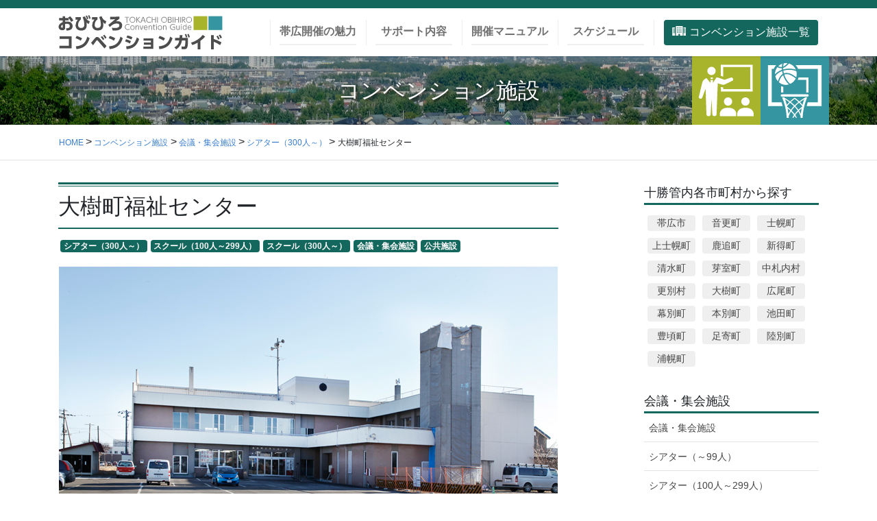

--- FILE ---
content_type: text/html; charset=UTF-8
request_url: https://obikan.jp/convention-guide/post_venue/post_venue-9129/
body_size: 9588
content:
<!DOCTYPE html>
<html dir="ltr" lang="ja" prefix="og: https://ogp.me/ns#">
<head>
<!-- Google Tag Manager -->
<script>(function(w,d,s,l,i){w[l]=w[l]||[];w[l].push({'gtm.start':
new Date().getTime(),event:'gtm.js'});var f=d.getElementsByTagName(s)[0],
j=d.createElement(s),dl=l!='dataLayer'?'&l='+l:'';j.async=true;j.src=
'https://www.googletagmanager.com/gtm.js?id='+i+dl;f.parentNode.insertBefore(j,f);
})(window,document,'script','dataLayer','GTM-5ZTGZX4');</script>
<!-- End Google Tag Manager -->
<meta charset="utf-8">
<meta http-equiv="X-UA-Compatible" content="IE=edge">
<meta name="viewport" content="width=device-width, initial-scale=1">
<link rel="icon" href="/favicon.ico" type="image/vnd.microsoft.icon">
<link rel="shortcut icon" href="/favicon.ico" type="image/vnd.microsoft.icon">
<link rel="apple-touch-icon" sizes="152x152" href="/apple-touch-icon.png">
<title>大樹町福祉センター - おびひろコンベンションガイド</title>
	<style>img:is([sizes="auto" i], [sizes^="auto," i]) { contain-intrinsic-size: 3000px 1500px }</style>
	
		<!-- All in One SEO 4.9.0 - aioseo.com -->
	<meta name="description" content="大樹町の公共施設であり、講習会・展示会・コンサートなどに多く利用されている。" />
	<meta name="robots" content="max-image-preview:large" />
	<link rel="canonical" href="https://obikan.jp/convention-guide/post_venue/post_venue-9129/" />
	<meta name="generator" content="All in One SEO (AIOSEO) 4.9.0" />
		<meta property="og:locale" content="ja_JP" />
		<meta property="og:site_name" content="おびひろコンベンションガイド - とかち・帯広での集会、スポーツ大会のご案内" />
		<meta property="og:type" content="article" />
		<meta property="og:title" content="大樹町福祉センター - おびひろコンベンションガイド" />
		<meta property="og:description" content="大樹町の公共施設であり、講習会・展示会・コンサートなどに多く利用されている。" />
		<meta property="og:url" content="https://obikan.jp/convention-guide/post_venue/post_venue-9129/" />
		<meta property="og:image" content="https://obikan.jp/convention-guide/wp-content/uploads/main-image.jpg" />
		<meta property="og:image:secure_url" content="https://obikan.jp/convention-guide/wp-content/uploads/main-image.jpg" />
		<meta property="og:image:width" content="2100" />
		<meta property="og:image:height" content="1400" />
		<meta property="article:published_time" content="2015-04-20T09:05:59+00:00" />
		<meta property="article:modified_time" content="2024-05-23T05:58:03+00:00" />
		<meta name="twitter:card" content="summary" />
		<meta name="twitter:title" content="大樹町福祉センター - おびひろコンベンションガイド" />
		<meta name="twitter:description" content="大樹町の公共施設であり、講習会・展示会・コンサートなどに多く利用されている。" />
		<meta name="twitter:image" content="https://obikan.jp/convention-guide/wp-content/uploads/main-image.jpg" />
		<script type="application/ld+json" class="aioseo-schema">
			{"@context":"https:\/\/schema.org","@graph":[{"@type":"BreadcrumbList","@id":"https:\/\/obikan.jp\/convention-guide\/post_venue\/post_venue-9129\/#breadcrumblist","itemListElement":[{"@type":"ListItem","@id":"https:\/\/obikan.jp\/convention-guide#listItem","position":1,"name":"\u30db\u30fc\u30e0","item":"https:\/\/obikan.jp\/convention-guide","nextItem":{"@type":"ListItem","@id":"https:\/\/obikan.jp\/convention-guide\/#listItem","name":"\u30b3\u30f3\u30d9\u30f3\u30b7\u30e7\u30f3\u65bd\u8a2d"}},{"@type":"ListItem","@id":"https:\/\/obikan.jp\/convention-guide\/#listItem","position":2,"name":"\u30b3\u30f3\u30d9\u30f3\u30b7\u30e7\u30f3\u65bd\u8a2d","item":"https:\/\/obikan.jp\/convention-guide\/","nextItem":{"@type":"ListItem","@id":"https:\/\/obikan.jp\/convention-guide\/cat_venue\/ven_meeting\/#listItem","name":"\u4f1a\u8b70\u30fb\u96c6\u4f1a\u65bd\u8a2d"},"previousItem":{"@type":"ListItem","@id":"https:\/\/obikan.jp\/convention-guide#listItem","name":"\u30db\u30fc\u30e0"}},{"@type":"ListItem","@id":"https:\/\/obikan.jp\/convention-guide\/cat_venue\/ven_meeting\/#listItem","position":3,"name":"\u4f1a\u8b70\u30fb\u96c6\u4f1a\u65bd\u8a2d","item":"https:\/\/obikan.jp\/convention-guide\/cat_venue\/ven_meeting\/","nextItem":{"@type":"ListItem","@id":"https:\/\/obikan.jp\/convention-guide\/cat_venue\/school-m\/#listItem","name":"\u30b9\u30af\u30fc\u30eb\uff08100\u4eba\uff5e299\u4eba\uff09"},"previousItem":{"@type":"ListItem","@id":"https:\/\/obikan.jp\/convention-guide\/#listItem","name":"\u30b3\u30f3\u30d9\u30f3\u30b7\u30e7\u30f3\u65bd\u8a2d"}},{"@type":"ListItem","@id":"https:\/\/obikan.jp\/convention-guide\/cat_venue\/school-m\/#listItem","position":4,"name":"\u30b9\u30af\u30fc\u30eb\uff08100\u4eba\uff5e299\u4eba\uff09","item":"https:\/\/obikan.jp\/convention-guide\/cat_venue\/school-m\/","nextItem":{"@type":"ListItem","@id":"https:\/\/obikan.jp\/convention-guide\/post_venue\/post_venue-9129\/#listItem","name":"\u5927\u6a39\u753a\u798f\u7949\u30bb\u30f3\u30bf\u30fc"},"previousItem":{"@type":"ListItem","@id":"https:\/\/obikan.jp\/convention-guide\/cat_venue\/ven_meeting\/#listItem","name":"\u4f1a\u8b70\u30fb\u96c6\u4f1a\u65bd\u8a2d"}},{"@type":"ListItem","@id":"https:\/\/obikan.jp\/convention-guide\/post_venue\/post_venue-9129\/#listItem","position":5,"name":"\u5927\u6a39\u753a\u798f\u7949\u30bb\u30f3\u30bf\u30fc","previousItem":{"@type":"ListItem","@id":"https:\/\/obikan.jp\/convention-guide\/cat_venue\/school-m\/#listItem","name":"\u30b9\u30af\u30fc\u30eb\uff08100\u4eba\uff5e299\u4eba\uff09"}}]},{"@type":"Organization","@id":"https:\/\/obikan.jp\/convention-guide\/#organization","name":"\u304a\u3073\u3072\u308d\u30b3\u30f3\u30d9\u30f3\u30b7\u30e7\u30f3\u30ac\u30a4\u30c9","description":"\u3068\u304b\u3061\u30fb\u5e2f\u5e83\u3067\u306e\u96c6\u4f1a\u3001\u30b9\u30dd\u30fc\u30c4\u5927\u4f1a\u306e\u3054\u6848\u5185","url":"https:\/\/obikan.jp\/convention-guide\/","logo":{"@type":"ImageObject","url":"https:\/\/obikan.jp\/convention-guide\/wp-content\/uploads\/logo.jpg","@id":"https:\/\/obikan.jp\/convention-guide\/post_venue\/post_venue-9129\/#organizationLogo","width":296,"height":62},"image":{"@id":"https:\/\/obikan.jp\/convention-guide\/post_venue\/post_venue-9129\/#organizationLogo"}},{"@type":"WebPage","@id":"https:\/\/obikan.jp\/convention-guide\/post_venue\/post_venue-9129\/#webpage","url":"https:\/\/obikan.jp\/convention-guide\/post_venue\/post_venue-9129\/","name":"\u5927\u6a39\u753a\u798f\u7949\u30bb\u30f3\u30bf\u30fc - \u304a\u3073\u3072\u308d\u30b3\u30f3\u30d9\u30f3\u30b7\u30e7\u30f3\u30ac\u30a4\u30c9","description":"\u5927\u6a39\u753a\u306e\u516c\u5171\u65bd\u8a2d\u3067\u3042\u308a\u3001\u8b1b\u7fd2\u4f1a\u30fb\u5c55\u793a\u4f1a\u30fb\u30b3\u30f3\u30b5\u30fc\u30c8\u306a\u3069\u306b\u591a\u304f\u5229\u7528\u3055\u308c\u3066\u3044\u308b\u3002","inLanguage":"ja","isPartOf":{"@id":"https:\/\/obikan.jp\/convention-guide\/#website"},"breadcrumb":{"@id":"https:\/\/obikan.jp\/convention-guide\/post_venue\/post_venue-9129\/#breadcrumblist"},"image":{"@type":"ImageObject","url":"https:\/\/obikan.jp\/convention-guide\/wp-content\/uploads\/taiki_fukushicenter1.jpg","@id":"https:\/\/obikan.jp\/convention-guide\/post_venue\/post_venue-9129\/#mainImage","width":728,"height":485},"primaryImageOfPage":{"@id":"https:\/\/obikan.jp\/convention-guide\/post_venue\/post_venue-9129\/#mainImage"},"datePublished":"2015-04-20T18:05:59+09:00","dateModified":"2024-05-23T14:58:03+09:00"},{"@type":"WebSite","@id":"https:\/\/obikan.jp\/convention-guide\/#website","url":"https:\/\/obikan.jp\/convention-guide\/","name":"\u304a\u3073\u3072\u308d\u30b3\u30f3\u30d9\u30f3\u30b7\u30e7\u30f3\u30ac\u30a4\u30c9","description":"\u3068\u304b\u3061\u30fb\u5e2f\u5e83\u3067\u306e\u96c6\u4f1a\u3001\u30b9\u30dd\u30fc\u30c4\u5927\u4f1a\u306e\u3054\u6848\u5185","inLanguage":"ja","publisher":{"@id":"https:\/\/obikan.jp\/convention-guide\/#organization"}}]}
		</script>
		<!-- All in One SEO -->

<link rel='dns-prefetch' href='//fonts.googleapis.com' />
<link rel='stylesheet' id='wp-block-library-css' href='https://obikan.jp/convention-guide/wp-includes/css/dist/block-library/style.min.css?ver=6.8.3' type='text/css' media='all' />
<style id='classic-theme-styles-inline-css' type='text/css'>
/*! This file is auto-generated */
.wp-block-button__link{color:#fff;background-color:#32373c;border-radius:9999px;box-shadow:none;text-decoration:none;padding:calc(.667em + 2px) calc(1.333em + 2px);font-size:1.125em}.wp-block-file__button{background:#32373c;color:#fff;text-decoration:none}
</style>
<link rel='stylesheet' id='aioseo/css/src/vue/standalone/blocks/table-of-contents/global.scss-css' href='https://obikan.jp/convention-guide/wp-content/plugins/all-in-one-seo-pack/dist/Lite/assets/css/table-of-contents/global.e90f6d47.css?ver=4.9.0' type='text/css' media='all' />
<style id='global-styles-inline-css' type='text/css'>
:root{--wp--preset--aspect-ratio--square: 1;--wp--preset--aspect-ratio--4-3: 4/3;--wp--preset--aspect-ratio--3-4: 3/4;--wp--preset--aspect-ratio--3-2: 3/2;--wp--preset--aspect-ratio--2-3: 2/3;--wp--preset--aspect-ratio--16-9: 16/9;--wp--preset--aspect-ratio--9-16: 9/16;--wp--preset--color--black: #000000;--wp--preset--color--cyan-bluish-gray: #abb8c3;--wp--preset--color--white: #ffffff;--wp--preset--color--pale-pink: #f78da7;--wp--preset--color--vivid-red: #cf2e2e;--wp--preset--color--luminous-vivid-orange: #ff6900;--wp--preset--color--luminous-vivid-amber: #fcb900;--wp--preset--color--light-green-cyan: #7bdcb5;--wp--preset--color--vivid-green-cyan: #00d084;--wp--preset--color--pale-cyan-blue: #8ed1fc;--wp--preset--color--vivid-cyan-blue: #0693e3;--wp--preset--color--vivid-purple: #9b51e0;--wp--preset--gradient--vivid-cyan-blue-to-vivid-purple: linear-gradient(135deg,rgba(6,147,227,1) 0%,rgb(155,81,224) 100%);--wp--preset--gradient--light-green-cyan-to-vivid-green-cyan: linear-gradient(135deg,rgb(122,220,180) 0%,rgb(0,208,130) 100%);--wp--preset--gradient--luminous-vivid-amber-to-luminous-vivid-orange: linear-gradient(135deg,rgba(252,185,0,1) 0%,rgba(255,105,0,1) 100%);--wp--preset--gradient--luminous-vivid-orange-to-vivid-red: linear-gradient(135deg,rgba(255,105,0,1) 0%,rgb(207,46,46) 100%);--wp--preset--gradient--very-light-gray-to-cyan-bluish-gray: linear-gradient(135deg,rgb(238,238,238) 0%,rgb(169,184,195) 100%);--wp--preset--gradient--cool-to-warm-spectrum: linear-gradient(135deg,rgb(74,234,220) 0%,rgb(151,120,209) 20%,rgb(207,42,186) 40%,rgb(238,44,130) 60%,rgb(251,105,98) 80%,rgb(254,248,76) 100%);--wp--preset--gradient--blush-light-purple: linear-gradient(135deg,rgb(255,206,236) 0%,rgb(152,150,240) 100%);--wp--preset--gradient--blush-bordeaux: linear-gradient(135deg,rgb(254,205,165) 0%,rgb(254,45,45) 50%,rgb(107,0,62) 100%);--wp--preset--gradient--luminous-dusk: linear-gradient(135deg,rgb(255,203,112) 0%,rgb(199,81,192) 50%,rgb(65,88,208) 100%);--wp--preset--gradient--pale-ocean: linear-gradient(135deg,rgb(255,245,203) 0%,rgb(182,227,212) 50%,rgb(51,167,181) 100%);--wp--preset--gradient--electric-grass: linear-gradient(135deg,rgb(202,248,128) 0%,rgb(113,206,126) 100%);--wp--preset--gradient--midnight: linear-gradient(135deg,rgb(2,3,129) 0%,rgb(40,116,252) 100%);--wp--preset--font-size--small: 13px;--wp--preset--font-size--medium: 20px;--wp--preset--font-size--large: 36px;--wp--preset--font-size--x-large: 42px;--wp--preset--spacing--20: 0.44rem;--wp--preset--spacing--30: 0.67rem;--wp--preset--spacing--40: 1rem;--wp--preset--spacing--50: 1.5rem;--wp--preset--spacing--60: 2.25rem;--wp--preset--spacing--70: 3.38rem;--wp--preset--spacing--80: 5.06rem;--wp--preset--shadow--natural: 6px 6px 9px rgba(0, 0, 0, 0.2);--wp--preset--shadow--deep: 12px 12px 50px rgba(0, 0, 0, 0.4);--wp--preset--shadow--sharp: 6px 6px 0px rgba(0, 0, 0, 0.2);--wp--preset--shadow--outlined: 6px 6px 0px -3px rgba(255, 255, 255, 1), 6px 6px rgba(0, 0, 0, 1);--wp--preset--shadow--crisp: 6px 6px 0px rgba(0, 0, 0, 1);}:where(.is-layout-flex){gap: 0.5em;}:where(.is-layout-grid){gap: 0.5em;}body .is-layout-flex{display: flex;}.is-layout-flex{flex-wrap: wrap;align-items: center;}.is-layout-flex > :is(*, div){margin: 0;}body .is-layout-grid{display: grid;}.is-layout-grid > :is(*, div){margin: 0;}:where(.wp-block-columns.is-layout-flex){gap: 2em;}:where(.wp-block-columns.is-layout-grid){gap: 2em;}:where(.wp-block-post-template.is-layout-flex){gap: 1.25em;}:where(.wp-block-post-template.is-layout-grid){gap: 1.25em;}.has-black-color{color: var(--wp--preset--color--black) !important;}.has-cyan-bluish-gray-color{color: var(--wp--preset--color--cyan-bluish-gray) !important;}.has-white-color{color: var(--wp--preset--color--white) !important;}.has-pale-pink-color{color: var(--wp--preset--color--pale-pink) !important;}.has-vivid-red-color{color: var(--wp--preset--color--vivid-red) !important;}.has-luminous-vivid-orange-color{color: var(--wp--preset--color--luminous-vivid-orange) !important;}.has-luminous-vivid-amber-color{color: var(--wp--preset--color--luminous-vivid-amber) !important;}.has-light-green-cyan-color{color: var(--wp--preset--color--light-green-cyan) !important;}.has-vivid-green-cyan-color{color: var(--wp--preset--color--vivid-green-cyan) !important;}.has-pale-cyan-blue-color{color: var(--wp--preset--color--pale-cyan-blue) !important;}.has-vivid-cyan-blue-color{color: var(--wp--preset--color--vivid-cyan-blue) !important;}.has-vivid-purple-color{color: var(--wp--preset--color--vivid-purple) !important;}.has-black-background-color{background-color: var(--wp--preset--color--black) !important;}.has-cyan-bluish-gray-background-color{background-color: var(--wp--preset--color--cyan-bluish-gray) !important;}.has-white-background-color{background-color: var(--wp--preset--color--white) !important;}.has-pale-pink-background-color{background-color: var(--wp--preset--color--pale-pink) !important;}.has-vivid-red-background-color{background-color: var(--wp--preset--color--vivid-red) !important;}.has-luminous-vivid-orange-background-color{background-color: var(--wp--preset--color--luminous-vivid-orange) !important;}.has-luminous-vivid-amber-background-color{background-color: var(--wp--preset--color--luminous-vivid-amber) !important;}.has-light-green-cyan-background-color{background-color: var(--wp--preset--color--light-green-cyan) !important;}.has-vivid-green-cyan-background-color{background-color: var(--wp--preset--color--vivid-green-cyan) !important;}.has-pale-cyan-blue-background-color{background-color: var(--wp--preset--color--pale-cyan-blue) !important;}.has-vivid-cyan-blue-background-color{background-color: var(--wp--preset--color--vivid-cyan-blue) !important;}.has-vivid-purple-background-color{background-color: var(--wp--preset--color--vivid-purple) !important;}.has-black-border-color{border-color: var(--wp--preset--color--black) !important;}.has-cyan-bluish-gray-border-color{border-color: var(--wp--preset--color--cyan-bluish-gray) !important;}.has-white-border-color{border-color: var(--wp--preset--color--white) !important;}.has-pale-pink-border-color{border-color: var(--wp--preset--color--pale-pink) !important;}.has-vivid-red-border-color{border-color: var(--wp--preset--color--vivid-red) !important;}.has-luminous-vivid-orange-border-color{border-color: var(--wp--preset--color--luminous-vivid-orange) !important;}.has-luminous-vivid-amber-border-color{border-color: var(--wp--preset--color--luminous-vivid-amber) !important;}.has-light-green-cyan-border-color{border-color: var(--wp--preset--color--light-green-cyan) !important;}.has-vivid-green-cyan-border-color{border-color: var(--wp--preset--color--vivid-green-cyan) !important;}.has-pale-cyan-blue-border-color{border-color: var(--wp--preset--color--pale-cyan-blue) !important;}.has-vivid-cyan-blue-border-color{border-color: var(--wp--preset--color--vivid-cyan-blue) !important;}.has-vivid-purple-border-color{border-color: var(--wp--preset--color--vivid-purple) !important;}.has-vivid-cyan-blue-to-vivid-purple-gradient-background{background: var(--wp--preset--gradient--vivid-cyan-blue-to-vivid-purple) !important;}.has-light-green-cyan-to-vivid-green-cyan-gradient-background{background: var(--wp--preset--gradient--light-green-cyan-to-vivid-green-cyan) !important;}.has-luminous-vivid-amber-to-luminous-vivid-orange-gradient-background{background: var(--wp--preset--gradient--luminous-vivid-amber-to-luminous-vivid-orange) !important;}.has-luminous-vivid-orange-to-vivid-red-gradient-background{background: var(--wp--preset--gradient--luminous-vivid-orange-to-vivid-red) !important;}.has-very-light-gray-to-cyan-bluish-gray-gradient-background{background: var(--wp--preset--gradient--very-light-gray-to-cyan-bluish-gray) !important;}.has-cool-to-warm-spectrum-gradient-background{background: var(--wp--preset--gradient--cool-to-warm-spectrum) !important;}.has-blush-light-purple-gradient-background{background: var(--wp--preset--gradient--blush-light-purple) !important;}.has-blush-bordeaux-gradient-background{background: var(--wp--preset--gradient--blush-bordeaux) !important;}.has-luminous-dusk-gradient-background{background: var(--wp--preset--gradient--luminous-dusk) !important;}.has-pale-ocean-gradient-background{background: var(--wp--preset--gradient--pale-ocean) !important;}.has-electric-grass-gradient-background{background: var(--wp--preset--gradient--electric-grass) !important;}.has-midnight-gradient-background{background: var(--wp--preset--gradient--midnight) !important;}.has-small-font-size{font-size: var(--wp--preset--font-size--small) !important;}.has-medium-font-size{font-size: var(--wp--preset--font-size--medium) !important;}.has-large-font-size{font-size: var(--wp--preset--font-size--large) !important;}.has-x-large-font-size{font-size: var(--wp--preset--font-size--x-large) !important;}
:where(.wp-block-post-template.is-layout-flex){gap: 1.25em;}:where(.wp-block-post-template.is-layout-grid){gap: 1.25em;}
:where(.wp-block-columns.is-layout-flex){gap: 2em;}:where(.wp-block-columns.is-layout-grid){gap: 2em;}
:root :where(.wp-block-pullquote){font-size: 1.5em;line-height: 1.6;}
</style>
<link rel='stylesheet' id='base-design-style-css' href='https://obikan.jp/convention-guide/wp-content/themes/obicon/css/base-style.css?ver=0.0' type='text/css' media='all' />
<link rel='stylesheet' id='material-icons-css' href='https://fonts.googleapis.com/icon?family=Material+Icons' type='text/css' media='all' />
<link rel='stylesheet' id='base-theme-style-css' href='https://obikan.jp/convention-guide/wp-content/themes/obicon/style.css?ver=0.0' type='text/css' media='all' />
<script  src="https://obikan.jp/convention-guide/wp-content/themes/obicon/js/jquery-3.5.1.min.js" id="jquery-js"></script>
<script  src="https://obikan.jp/convention-guide/wp-content/themes/obicon/js/popper.min.js" id="popper-js"></script>
<script  src="https://obikan.jp/convention-guide/wp-content/themes/obicon/library/bootstrap/js/bootstrap.min.js" id="bootstrap-js"></script>
<script  src="https://obikan.jp/convention-guide/wp-content/themes/obicon/library/slick/js/slick.min.js" id="slick-js"></script>
<script  src="https://obikan.jp/convention-guide/wp-content/themes/obicon/library/scroll-hint/js/scroll-hint.min.js" id="scroll-hint-js"></script>
<script  src="https://obikan.jp/convention-guide/wp-content/themes/obicon/js/googlemap.js" id="googlemap-js"></script>
<link rel="https://api.w.org/" href="https://obikan.jp/convention-guide/wp-json/" /><link rel="alternate" title="JSON" type="application/json" href="https://obikan.jp/convention-guide/wp-json/wp/v2/post_venue/9129" /><link rel='shortlink' href='https://obikan.jp/convention-guide/?p=9129' />
<link rel="alternate" title="oEmbed (JSON)" type="application/json+oembed" href="https://obikan.jp/convention-guide/wp-json/oembed/1.0/embed?url=https%3A%2F%2Fobikan.jp%2Fconvention-guide%2Fpost_venue%2Fpost_venue-9129%2F" />
<link rel="alternate" title="oEmbed (XML)" type="text/xml+oembed" href="https://obikan.jp/convention-guide/wp-json/oembed/1.0/embed?url=https%3A%2F%2Fobikan.jp%2Fconvention-guide%2Fpost_venue%2Fpost_venue-9129%2F&#038;format=xml" />
</head>
<body class="wp-singular post_venue-template-default single single-post_venue postid-9129 wp-theme-obicon headfix">
<!-- Google Tag Manager (noscript) -->
<noscript><iframe src="https://www.googletagmanager.com/ns.html?id=GTM-5ZTGZX4"
height="0" width="0" style="display:none;visibility:hidden"></iframe></noscript>
<!-- End Google Tag Manager (noscript) -->
<header class="site-header">
  <div class="container">
        <div class="site-header-logo"><a href="https://obikan.jp/convention-guide/"><img src="https://obikan.jp/convention-guide/wp-content/themes/obicon/images/common/logo.svg" alt="おびひろコンベンションガイド"></a></div>
        <div class="menu-btn" id="menu-btn"> <span></span> <span></span> <span></span> <span>MENU</span></div>
    <div id="gmenu-pc">
      <nav>
        <ul class="nav gmenu">
          <li id="menu-item-9808" class=""><a href="https://obikan.jp/convention-guide/pr/"><strong class="gMenu_name">帯広開催の魅力</strong><span class="sub-menu-arrow"></span></a></li>
<li id="menu-item-9807" class=""><a href="https://obikan.jp/convention-guide/support/"><strong class="gMenu_name">サポート内容</strong><span class="sub-menu-arrow"></span></a></li>
<li id="menu-item-9806" class=""><a href="https://obikan.jp/convention-guide/manual/"><strong class="gMenu_name">開催マニュアル</strong><span class="sub-menu-arrow"></span></a></li>
<li id="menu-item-10562" class=""><a target="_blank" href="https://obikan.jp/event/#ev-cal"><strong class="gMenu_name">スケジュール</strong><span class="sub-menu-arrow"></span></a></li>
          <li><a class="btn btn-main" href="http://obikan.jp/convention-guide/post_venue/"><i class="icn icn-buil"></i>コンベンション施設一覧</a></li>
        </ul>
      </nav>
    </div>
  </div>
</header>

<div class="page-header "><div class="container">
	
<div class="page-header-title">
コンベンション施設</div>

</div></div>
	<!-- [ .bread-section ] -->
<div class="bread-section">
<div class="container">
<div class="row">
<ol class="breadcrumb" itemtype="http://schema.org/BreadcrumbList"><li id="panHome" itemprop="itemListElement" itemscope itemtype="http://schema.org/ListItem"><a itemprop="item" href="https://obikan.jp/convention-guide/"><span itemprop="name"><i class="fa fa-home"></i> HOME</span></a></li><li itemprop="itemListElement" itemscope itemtype="http://schema.org/ListItem"><a itemprop="item" href="https://obikan.jp/convention-guide/"><span itemprop="name">コンベンション施設</span></a></li><li itemprop="itemListElement" itemscope itemtype="http://schema.org/ListItem"><a itemprop="item" href="https://obikan.jp/convention-guide/cat_venue/ven_meeting/"><span itemprop="name">会議・集会施設</span></a></li><li itemprop="itemListElement" itemscope itemtype="http://schema.org/ListItem"><a itemprop="item" href="https://obikan.jp/convention-guide/cat_venue/theater-l/"><span itemprop="name">シアター（300人～）</span></a></li><li><span>大樹町福祉センター</span></li></ol>
</div>
</div>
</div>
<!-- [ /.bread-section ] --><div class="section site-content">
  <div class="container">
    <div class="row">
      <div class="col-lg-8 main-section" id="main" role="main">
                <article id="post-9129" class="post-9129 post_venue type-post_venue status-publish has-post-thumbnail hentry cat_venue-theater-l cat_venue-school-m cat_venue-school-l cat_venue-ven_meeting cat_venue-publicfacility town-taiki">
          <header>
            <h1 class="h-border-twb mb-3">
              大樹町福祉センター            </h1>
            <div class="venue-meta">
              <a href="https://obikan.jp/convention-guide/cat_venue/theater-l/" class="badge badge-term19">シアター（300人～）</a><a href="https://obikan.jp/convention-guide/cat_venue/school-m/" class="badge badge-term5">スクール（100人～299人）</a><a href="https://obikan.jp/convention-guide/cat_venue/school-l/" class="badge badge-term26">スクール（300人～）</a><a href="https://obikan.jp/convention-guide/cat_venue/ven_meeting/" class="badge badge-term2">会議・集会施設</a><a href="https://obikan.jp/convention-guide/cat_venue/publicfacility/" class="badge badge-term22">公共施設</a>            </div>
          </header>
          <div class="entry-content">
                        <div class="ven-photo-area">
                            <img src="https://obikan.jp/convention-guide/wp-content/uploads/taiki_fukushicenter1.jpg" title="大樹町福祉センター" alt="大樹町福祉センター" /> </div>
                        <p>大樹町の公共施設であり、講習会・展示会・コンサートなどに多く利用されている。</p>
                        <section class="venue-data">
              <div class="table-responsive">
                <table class="table table-venue-data">
                  <tbody>
                    <tr>
                      <th scope="row">住所</th>
                      <td>〒089-2140 大樹町栄通29</td>
                    </tr>
                    <tr>
                      <th scope="row">TEL・FAX</th>
                      <td>TEL／0155-86-2161 　　FAX／0155-86-4120</td>
                    </tr>
                    <tr>
                      <th scope="row">問合せ先</th>
                      <td>大樹町福祉センター</td>
                    </tr>
                    <tr>
                      <th scope="row">問合先TEL</th>
                      <td>TEL／0155-86-2161 　　FAX／0155-86-4120</td>
                    </tr>
                    <tr>
                      <th scope="row">アクセス</th>
                      <td>JR帯広駅より車で60分</td>
                    </tr>
                    <tr>
                      <th scope="row">駐車台数</th>
                      <td>75台</td>
                    </tr>
                    <tr>
                      <th scope="row">その他施設</th>
                      <td>和室</td>
                    </tr>
                    <tr>
                      <th scope="row">利用時間</th>
                      <td>9:00〜22:00(ただし、夜間の予約のない日は17:15で閉館)</td>
                    </tr>
                    <tr>
                      <th scope="row">休日</th>
                      <td>土・日曜、祝日、年末年始　(土日祝でも予約ある日は開館)</td>
                    </tr>
                    <tr>
                      <th scope="row">施設内容</th>
                      <td><table style="border-collapse: collapse;width: 69.4619%">
<tbody>
<tr>
<th style="width: 12.2944%">会場名</th>
<th style="width: 7.1682%">フロア</th>
<th style="width: 17.3082%">収容人数(スクール)</th>
<th style="width: 19.7085%">収容人数(シアター)</th>
</tr>
<tr>
<td style="width: 12.2944%;background-color: mistyrose">中会議室</td>
<td style="width: 7.1682%">1F</td>
<td style="width: 17.3082%;text-align: right">120人</td>
<td style="width: 19.7085%;text-align: right">200人</td>
</tr>
<tr>
<td style="width: 12.2944%;background-color: mistyrose">小会議室</td>
<td style="width: 7.1682%">1F</td>
<td style="width: 17.3082%;text-align: right">30人</td>
<td style="width: 19.7085%;text-align: right">60人</td>
</tr>
<tr>
<td style="width: 12.2944%;background-color: mistyrose">大ホール</td>
<td style="width: 7.1682%">2F</td>
<td style="width: 17.3082%;text-align: right">400人</td>
<td style="width: 19.7085%;text-align: right">600人</td>
</tr>
</tbody>
</table>
</td>
                    </tr>
                    <tr>
                      <th scope="row">料金</th>
                      <td>                        <div align="center">—</div>
                        </td>
                    </tr>
                    <tr>
                      <th scope="row">宿泊施設</th>
                      <td>無し</td>
                    </tr>
                    <tr>
                      <th scope="row">バリアフリー</th>
                      <td>入口スロープ、階段昇降機</td>
                    </tr>
                    <tr>
                      <th scope="row">機器の貸出</th>
                      <td>ピアノ、エレクトーン、放送施設など　※使用料についてはお問い合わせください</td>
                    </tr>
                    <tr>
                      <th scope="row">各種サービス</th>
                      <td>                        <div align="center">—</div>
                        </td>
                    </tr>
                    <tr>
                      <th scope="row">クレジット</th>
                      <td>                        <div align="center">—</div>
                        </td>
                    </tr>
                    <tr>
                      <th scope="row">基本料金</th>
                      <td><p>基本時間／1時間<br />
中会議室 　　700円<br />
小会議室 　　500円<br />
大ホール 　　3,000円</p>
</td>
                    </tr>
                    <tr>
                      <th scope="row">１日料金</th>
                      <td>                        <div align="center">—</div>
                        </td>
                    </tr>
                    <tr>
                      <th scope="row">公式サイト</th>
                      <td>https://www.shakyo.or.jp/hp/article/index.php?s=161&amp;m=1932</td>
                    </tr>
                    <tr>
                      <th scope="row">備考</th>
                      <td>                        <div align="center">—</div>
                        </td>
                    </tr>
                  </tbody>
                </table>
              </div>
              
		<style type="text/css">
			#gallery-2 {
				margin: auto;
			}
			#gallery-2 .gallery-item {
				float: left;
				margin-top: 10px;
				text-align: center;
				width: 33%;
			}
			#gallery-2 img {
				border: 2px solid #cfcfcf;
			}
			#gallery-2 .gallery-caption {
				margin-left: 0;
			}
			/* see gallery_shortcode() in wp-includes/media.php */
		</style>
		<div id='gallery-2' class='gallery galleryid-9129 gallery-columns-3 gallery-size-medium'><dl class='gallery-item'>
			<dt class='gallery-icon landscape'>
				<a href='https://obikan.jp/convention-guide/wp-content/uploads/taiki_fukushicenter2.jpg'><img width="300" height="200" src="https://obikan.jp/convention-guide/wp-content/uploads/taiki_fukushicenter2-300x200.jpg" class="attachment-medium size-medium" alt="" decoding="async" srcset="https://obikan.jp/convention-guide/wp-content/uploads/taiki_fukushicenter2-300x200.jpg 300w, https://obikan.jp/convention-guide/wp-content/uploads/taiki_fukushicenter2.jpg 728w" sizes="(max-width: 300px) 100vw, 300px" /></a>
			</dt></dl><dl class='gallery-item'>
			<dt class='gallery-icon landscape'>
				<a href='https://obikan.jp/convention-guide/wp-content/uploads/taiki_fukushicenter3.jpg'><img width="300" height="200" src="https://obikan.jp/convention-guide/wp-content/uploads/taiki_fukushicenter3-300x200.jpg" class="attachment-medium size-medium" alt="" decoding="async" loading="lazy" srcset="https://obikan.jp/convention-guide/wp-content/uploads/taiki_fukushicenter3-300x200.jpg 300w, https://obikan.jp/convention-guide/wp-content/uploads/taiki_fukushicenter3.jpg 728w" sizes="auto, (max-width: 300px) 100vw, 300px" /></a>
			</dt></dl>
			<br style='clear: both' />
		</div>

                                          <iframe src="https://maps.google.co.jp/maps?&output=embed&q=42.489536177099446,143.2780356220901&z=16" frameborder="0" scrolling="no" marginheight="0" marginwidth="0" width="100%" height="300"></iframe>
                            <div class="row my-5">
                <div class="col-6"><a href="javascript:void(0)" onclick="window.print()" class="btn_print"><img src="https://obikan.jp/convention-guide/wp-content/themes/obicon/images/common/btn_print.png" width="357" height="61" /></a></div>
                <div class="col-6"><a href="mailto:?subject=メール&amp;body=https://obikan.jp/convention-guide/post_venue/post_venue-9129/" class="btn_mail_url"><img src="https://obikan.jp/convention-guide/wp-content/themes/obicon/images/common/btn_mail_url.png" width="357" height="61" /></a></div>
              </div>
            </section>
                      </div>
          <!-- [ /.entry-body ] -->
          <div class="entry-footer">
                        <div class="entry-meta-datalist"><dl><dt>施設分類</dt><dd><a href="https://obikan.jp/convention-guide/cat_venue/theater-l/">シアター（300人～）</a>、<a href="https://obikan.jp/convention-guide/cat_venue/school-m/">スクール（100人～299人）</a>、<a href="https://obikan.jp/convention-guide/cat_venue/school-l/">スクール（300人～）</a>、<a href="https://obikan.jp/convention-guide/cat_venue/ven_meeting/">会議・集会施設</a>、<a href="https://obikan.jp/convention-guide/cat_venue/publicfacility/">公共施設</a></dd></dl></div><div class="entry-meta-datalist"><dl><dt>市町村</dt><dd><a href="https://obikan.jp/convention-guide/town/taiki/">大樹町</a></dd></dl></div>                      </div>
          <!-- [ /.entry-footer ] -->
          <div id="comments" class="comments-area">
    </div>
<!-- #comments --> 
        </article>
                <nav>
          <ul class="pager">
            <li class="previous">
                            <a href="https://obikan.jp/convention-guide/post_venue/post_venue-9126/" class="">
              <div class="pager-img">
                                <img width="50" height="50" src="https://obikan.jp/convention-guide/wp-content/uploads/snkc0001-50x50.jpg" class="attachment-xs-thumb size-xs-thumb wp-post-image" alt="" decoding="async" loading="lazy" />                              </div>
              <span class="">更別村農村環境改善センター</span> </a>
                          </li>
            <li class="next">
                            <a href="https://obikan.jp/convention-guide/post_venue/post_venue-9131/" class=""> <span class="">大樹町生涯学習センター</span>
              <div class="pager-img">
                                <img width="50" height="50" src="https://obikan.jp/convention-guide/wp-content/uploads/taiki_shogaigakusyucenter1-50x50.jpg" class="attachment-xs-thumb size-xs-thumb wp-post-image" alt="" decoding="async" loading="lazy" srcset="https://obikan.jp/convention-guide/wp-content/uploads/taiki_shogaigakusyucenter1-50x50.jpg 50w, https://obikan.jp/convention-guide/wp-content/uploads/taiki_shogaigakusyucenter1-150x150.jpg 150w" sizes="auto, (max-width: 50px) 100vw, 50px" />                              </div>
              </a>
                          </li>
          </ul>
        </nav>
      </div>
      <!-- [ /.main-section ] -->
      
      <div class="col-lg-3 offset-lg-1 sub-section">
        <aside class="widget">
 <h3 class="sub-section-title">十勝管内各市町村から探す</h3>
 <ul class="menu menu-areamenu row">
  	<li class="cat-item cat-item-3"><a href="https://obikan.jp/convention-guide/town/obihiro/">帯広市</a>
</li>
	<li class="cat-item cat-item-38"><a href="https://obikan.jp/convention-guide/town/otofuke/">音更町</a>
</li>
	<li class="cat-item cat-item-27"><a href="https://obikan.jp/convention-guide/town/shihoro/">士幌町</a>
</li>
	<li class="cat-item cat-item-43"><a href="https://obikan.jp/convention-guide/town/kamishihoro/">上士幌町</a>
</li>
	<li class="cat-item cat-item-28"><a href="https://obikan.jp/convention-guide/town/shikaoi/">鹿追町</a>
</li>
	<li class="cat-item cat-item-44"><a href="https://obikan.jp/convention-guide/town/shintoku/">新得町</a>
</li>
	<li class="cat-item cat-item-45"><a href="https://obikan.jp/convention-guide/town/shimizu/">清水町</a>
</li>
	<li class="cat-item cat-item-46"><a href="https://obikan.jp/convention-guide/town/memuro/">芽室町</a>
</li>
	<li class="cat-item cat-item-47"><a href="https://obikan.jp/convention-guide/town/nakasatsunai/">中札内村</a>
</li>
	<li class="cat-item cat-item-48"><a href="https://obikan.jp/convention-guide/town/sarabetsu/">更別村</a>
</li>
	<li class="cat-item cat-item-49"><a href="https://obikan.jp/convention-guide/town/taiki/">大樹町</a>
</li>
	<li class="cat-item cat-item-60"><a href="https://obikan.jp/convention-guide/town/hiroo/">広尾町</a>
</li>
	<li class="cat-item cat-item-50"><a href="https://obikan.jp/convention-guide/town/makubetsu/">幕別町</a>
</li>
	<li class="cat-item cat-item-58"><a href="https://obikan.jp/convention-guide/town/honbetsu/">本別町</a>
</li>
	<li class="cat-item cat-item-51"><a href="https://obikan.jp/convention-guide/town/ikeda/">池田町</a>
</li>
	<li class="cat-item cat-item-57"><a href="https://obikan.jp/convention-guide/town/toyokoro/">豊頃町</a>
</li>
	<li class="cat-item cat-item-52"><a href="https://obikan.jp/convention-guide/town/asyoro/">足寄町</a>
</li>
	<li class="cat-item cat-item-53"><a href="https://obikan.jp/convention-guide/town/rikubetsu/">陸別町</a>
</li>
	<li class="cat-item cat-item-54"><a href="https://obikan.jp/convention-guide/town/urahoro/">浦幌町</a>
</li>
 </ul>
</aside>
<aside class="widget widget-link-list">
 <h3 class="sub-section-title">会議・集会施設</h3>
 <ul class="menu">
  	<li class="cat-item cat-item-2"><a href="https://obikan.jp/convention-guide/cat_venue/ven_meeting/">会議・集会施設</a>
</li>
			<li class="cat-item cat-item-18"><a href="https://obikan.jp/convention-guide/cat_venue/theater-s/">シアター（～99人）</a>
</li>
	<li class="cat-item cat-item-4"><a href="https://obikan.jp/convention-guide/cat_venue/theater-m/">シアター（100人～299人）</a>
</li>
	<li class="cat-item cat-item-19"><a href="https://obikan.jp/convention-guide/cat_venue/theater-l/">シアター（300人～）</a>
</li>
	<li class="cat-item cat-item-17"><a href="https://obikan.jp/convention-guide/cat_venue/school-s/">スクール（～99人）</a>
</li>
	<li class="cat-item cat-item-5"><a href="https://obikan.jp/convention-guide/cat_venue/school-m/">スクール（100人～299人）</a>
</li>
	<li class="cat-item cat-item-26"><a href="https://obikan.jp/convention-guide/cat_venue/school-l/">スクール（300人～）</a>
</li>
 </ul>
</aside>
<aside class="widget widget-link-list">
 <h3 class="sub-section-title">スポーツ施設</h3>
 <ul class="menu">
			<li class="cat-item cat-item-7"><a href="https://obikan.jp/convention-guide/cat_venue/ven_sports/">スポーツ施設</a>
</li>
  	<li class="cat-item cat-item-29"><a href="https://obikan.jp/convention-guide/cat_venue/icearena/">アイスアリーナ</a>
</li>
	<li class="cat-item cat-item-42"><a href="https://obikan.jp/convention-guide/cat_venue/golfcourse/">ゴルフ場</a>
</li>
	<li class="cat-item cat-item-31"><a href="https://obikan.jp/convention-guide/cat_venue/skiresort/">スキー場</a>
</li>
	<li class="cat-item cat-item-39"><a href="https://obikan.jp/convention-guide/cat_venue/tennisfield/">テニス場</a>
</li>
	<li class="cat-item cat-item-32"><a href="https://obikan.jp/convention-guide/cat_venue/pool/">プール</a>
</li>
	<li class="cat-item cat-item-14"><a href="https://obikan.jp/convention-guide/cat_venue/gymnasium/">体育館</a>
</li>
	<li class="cat-item cat-item-21"><a href="https://obikan.jp/convention-guide/cat_venue/arena/">多目的アリーナ</a>
</li>
	<li class="cat-item cat-item-35"><a href="https://obikan.jp/convention-guide/cat_venue/stadium/">屋外競技場・施設</a>
</li>
	<li class="cat-item cat-item-55"><a href="https://obikan.jp/convention-guide/cat_venue/archeryfield/">弓道場</a>
</li>
	<li class="cat-item cat-item-40"><a href="https://obikan.jp/convention-guide/cat_venue/dojyo/">柔剣道場</a>
</li>
 </ul>
</aside>
<aside class="widget">
 <h3 class="sub-section-title">スポーツ目的別一覧</h3>
 <ul class="tag-menu row">
  	<li class="cat-item cat-item-25"><a href="https://obikan.jp/convention-guide/tag_venue/%e3%82%a2%e3%83%bc%e3%83%81%e3%82%a7%e3%83%aa%e3%83%bc%e3%83%bb%e5%bc%93%e9%81%93/">アーチェリー・弓道</a>
</li>
	<li class="cat-item cat-item-23"><a href="https://obikan.jp/convention-guide/tag_venue/%e3%82%a2%e3%82%a4%e3%82%b9%e3%83%9b%e3%83%83%e3%82%b1%e3%83%bc/">アイスホッケー</a>
</li>
	<li class="cat-item cat-item-24"><a href="https://obikan.jp/convention-guide/tag_venue/%e3%82%b2%e3%83%bc%e3%83%88%e3%83%9c%e3%83%bc%e3%83%ab/">ゲートボール</a>
</li>
	<li class="cat-item cat-item-41"><a href="https://obikan.jp/convention-guide/tag_venue/%e3%82%b4%e3%83%ab%e3%83%95/">ゴルフ</a>
</li>
	<li class="cat-item cat-item-6"><a href="https://obikan.jp/convention-guide/tag_venue/%e3%82%b5%e3%83%83%e3%82%ab%e3%83%bc/">サッカー</a>
</li>
	<li class="cat-item cat-item-30"><a href="https://obikan.jp/convention-guide/tag_venue/%e3%82%b9%e3%82%ad%e3%83%bc/">スキー</a>
</li>
	<li class="cat-item cat-item-56"><a href="https://obikan.jp/convention-guide/tag_venue/%e3%82%b9%e3%83%94%e3%83%bc%e3%83%89%e3%82%b9%e3%82%b1%e3%83%bc%e3%83%88/">スピードスケート</a>
</li>
	<li class="cat-item cat-item-67"><a href="https://obikan.jp/convention-guide/tag_venue/%e3%82%bd%e3%83%95%e3%83%88%e3%83%86%e3%83%8b%e3%82%b9/">ソフトテニス</a>
</li>
	<li class="cat-item cat-item-8"><a href="https://obikan.jp/convention-guide/tag_venue/%e3%83%86%e3%83%8b%e3%82%b9%e3%83%bb%e3%82%bd%e3%83%95%e3%83%88%e3%83%86%e3%83%8b%e3%82%b9/">テニス・ソフトテニス</a>
</li>
	<li class="cat-item cat-item-9"><a href="https://obikan.jp/convention-guide/tag_venue/%e3%83%90%e3%82%b9%e3%82%b1%e3%83%83%e3%83%88%e3%83%9c%e3%83%bc%e3%83%ab/">バスケットボール</a>
</li>
	<li class="cat-item cat-item-10"><a href="https://obikan.jp/convention-guide/tag_venue/%e3%83%90%e3%83%89%e3%83%9f%e3%83%b3%e3%83%88%e3%83%b3/">バドミントン</a>
</li>
	<li class="cat-item cat-item-11"><a href="https://obikan.jp/convention-guide/tag_venue/%e3%83%90%e3%83%ac%e3%83%bc%e3%83%9c%e3%83%bc%e3%83%ab/">バレーボール</a>
</li>
	<li class="cat-item cat-item-12"><a href="https://obikan.jp/convention-guide/tag_venue/%e3%83%95%e3%83%83%e3%83%88%e3%82%b5%e3%83%ab/">フットサル</a>
</li>
	<li class="cat-item cat-item-13"><a href="https://obikan.jp/convention-guide/tag_venue/%e3%83%9f%e3%83%8b%e3%83%90%e3%83%ac%e3%83%bc/">ミニバレー</a>
</li>
	<li class="cat-item cat-item-34"><a href="https://obikan.jp/convention-guide/tag_venue/%e3%83%a9%e3%82%b0%e3%83%93%e3%83%bc/">ラグビー</a>
</li>
	<li class="cat-item cat-item-15"><a href="https://obikan.jp/convention-guide/tag_venue/%e5%89%a3%e9%81%93%e3%83%bb%e6%9f%94%e9%81%93/">剣道・柔道</a>
</li>
	<li class="cat-item cat-item-16"><a href="https://obikan.jp/convention-guide/tag_venue/%e5%8d%93%e7%90%83/">卓球</a>
</li>
	<li class="cat-item cat-item-33"><a href="https://obikan.jp/convention-guide/tag_venue/%e6%b0%b4%e6%b3%b3/">水泳</a>
</li>
	<li class="cat-item cat-item-36"><a href="https://obikan.jp/convention-guide/tag_venue/%e9%87%8e%e7%90%83%e3%83%bb%e3%82%bd%e3%83%95%e3%83%88%e3%83%9c%e3%83%bc%e3%83%ab/">野球・ソフトボール</a>
</li>
	<li class="cat-item cat-item-37"><a href="https://obikan.jp/convention-guide/tag_venue/%e9%99%b8%e4%b8%8a/">陸上</a>
</li>
 </ul>
</aside>
      </div>
      <!-- [ /.sub-section ] --> 
      
    </div>
    <!-- [ /.row ] --> 
  </div>
  <!-- [ /.container ] --> 
</div>
<!-- [ /.site-content ] -->
<footer class="section site-footer">
 <div class="container">
  <div class="row ">
		<div class="col-md-6"><strong>【北海道・十勝】一般社団法人 帯広観光コンベンション協会</strong></div>
			<div class="col-md-6"><p>〒080－0012　帯広市西２条南１２丁目帯広駅エスタ東館２階<br>
TEL 0155－22－8600　FAX 0155－22－8558</p></div>
		</div>
 </div>
 <div class="copy-section text-center">
 <p>Copyright © Obihiro kanko convention society All Rights Reserved.</p>
 </div>
</footer>
<div id="gmenu-sp" class="gmenu-sp">
 <nav>
  <ul class="nav gmenu">
   <li><a href="https://obikan.jp/convention-guide/pr/">帯広開催の魅力<span class="sub-menu-toggle"></span></a></li>
<li><a href="https://obikan.jp/convention-guide/support/">サポート内容<span class="sub-menu-toggle"></span></a></li>
<li><a href="https://obikan.jp/convention-guide/manual/">開催マニュアル<span class="sub-menu-toggle"></span></a></li>
<li><a target="_blank" href="https://obikan.jp/event/#ev-cal">スケジュール<span class="sub-menu-toggle"></span></a></li>
  </ul>
 </nav>
 <div class="header-tel"><strong class="lead">☎︎ 0155－22－8600</strong><br>
受付時間　9：00〜17：30
  </div>
</div>
<div id="btn-page-top"><a href="#">このページの先頭へ</a></div>
<div id="loading">
  <div class="spinner">
  <div class="spinner-border" role="status">
    <span class="sr-only">Loading...</span>
  </div>
</div>
</div>
<script type="speculationrules">
{"prefetch":[{"source":"document","where":{"and":[{"href_matches":"\/convention-guide\/*"},{"not":{"href_matches":["\/convention-guide\/wp-*.php","\/convention-guide\/wp-admin\/*","\/convention-guide\/wp-content\/uploads\/*","\/convention-guide\/wp-content\/*","\/convention-guide\/wp-content\/plugins\/*","\/convention-guide\/wp-content\/themes\/obicon\/*","\/convention-guide\/*\\?(.+)"]}},{"not":{"selector_matches":"a[rel~=\"nofollow\"]"}},{"not":{"selector_matches":".no-prefetch, .no-prefetch a"}}]},"eagerness":"conservative"}]}
</script>
<script type="module"  src="https://obikan.jp/convention-guide/wp-content/plugins/all-in-one-seo-pack/dist/Lite/assets/table-of-contents.95d0dfce.js?ver=4.9.0" id="aioseo/js/src/vue/standalone/blocks/table-of-contents/frontend.js-js"></script>
<script  src="https://obikan.jp/convention-guide/wp-content/themes/obicon/js/scripts.js?ver=0.0" id="base-script-js"></script>
</body></html>

--- FILE ---
content_type: text/css
request_url: https://obikan.jp/convention-guide/wp-content/themes/obicon/style.css?ver=0.0
body_size: 3
content:
@charset "UTF-8";
/*
Theme Name: 帯広観光コンベンション協会（コンベンション）
Version: 0.0
*/

--- FILE ---
content_type: image/svg+xml
request_url: https://obikan.jp/convention-guide/wp-content/themes/obicon/images/common/logo.svg
body_size: 3385
content:
<svg xmlns="http://www.w3.org/2000/svg" width="296.14" height="61.99" viewBox="0 0 296.14 61.99"><defs><style>.cls-1{fill:#4d4d4d;}.cls-2{fill:gray;}.cls-3{fill:#a9b42d;}.cls-4{fill:#3595a0;}</style></defs><g id="レイヤー_2" data-name="レイヤー 2"><g id="レイヤー_1-2" data-name="レイヤー 1"><path class="cls-1" d="M18.27,9.69H11.82v2.22A16.25,16.25,0,0,1,15,11.64c3.12,0,5.82.66,7.53,2a7.73,7.73,0,0,1,2.79,6.06A7.64,7.64,0,0,1,20.37,27a16.06,16.06,0,0,1-6.15,1l-.69-4.11c4.86-.06,6.69-1.47,6.69-4.14,0-3.18-2.85-4-5.07-4a24.53,24.53,0,0,0-3.33.3v7c0,3.72-3,4.35-5.1,4.35-5,0-6.72-3.51-6.72-6.15C0,16,5.22,13.74,7.26,12.87V9.69H.69V5.31H7.26v-3h4.56v3h6.24a11.7,11.7,0,0,0-.87-.84l3.66-2.22A21.27,21.27,0,0,1,26.64,9.9l-4,2.43a31.75,31.75,0,0,0-4.38-6.81ZM7.32,17.31c-.63.33-2.88,1.44-2.88,3.6A1.88,1.88,0,0,0,6.39,22.8c.93,0,.93-.51.93-1.05Z"/><path class="cls-1" d="M40.32,3.66V7.92a12.09,12.09,0,0,0-5.07,9.84c0,4.29,2.46,5.55,5.46,5.55,4.11,0,5.82-2.19,5.82-6.42A30.68,30.68,0,0,0,43.44,3.66l4.2-1.35c1.77,4.56,3.75,7,8.7,9L54.48,16.2a11.56,11.56,0,0,1-4.26-3.36,14.34,14.34,0,0,1,.66,4.65C50.88,23.07,48.9,28,41,28c-9.51,0-10.32-7-10.32-9.48a15.59,15.59,0,0,1,4-10.23l-4.23.09V3.66Zm10.92-3A25.17,25.17,0,0,1,53.73,6.6l-2.4,1.08a24.77,24.77,0,0,0-2.37-6ZM55.38,0A25.84,25.84,0,0,1,57.9,5.94L55.47,7a23.72,23.72,0,0,0-2.34-6Z"/><path class="cls-1" d="M70.32,3.57V7.83a12,12,0,0,0-5.07,9.84c0,4.29,2.46,5.52,5.46,5.52,4.11,0,5.82-2.19,5.82-6.39A30.58,30.58,0,0,0,73.44,3.57l4.29-1.65c1.65,4.26,3.27,7,8.61,9.27l-1.86,4.89a11.26,11.26,0,0,1-4.26-3.36,13.89,13.89,0,0,1,.66,4.68c0,5.73-2.1,10.47-9.87,10.47-9.45,0-10.32-6.87-10.32-9.51a15.57,15.57,0,0,1,4-10.2l-4.23.06V3.57Z"/><path class="cls-1" d="M109.92,6.63c-1.2.84-2.85,2.07-6.3,4.86a12,12,0,0,1,3.24-.45c5.46,0,8.13,3.66,8.13,7.65,0,9.24-11,9.24-13.38,9.24a33.8,33.8,0,0,1-4.08-.24l-1.14-4.8a38.38,38.38,0,0,0,5.61.48,12,12,0,0,0,5.31-.9A4.21,4.21,0,0,0,110,18.72c0-2.07-1.32-3.48-5-3.48-4.56,0-7.77,2.13-12.39,6.3l-2.76-3.87c4.32-3.33,8.55-6.78,12.66-10.41a82.51,82.51,0,0,1-9.21.57V3.15c7.92-.06,11.28-.18,16.68-.54Z"/><path class="cls-1" d="M23.55,38.53V60.16H1.35V55.45H18.48V43.18H1.68V38.53Z"/><path class="cls-1" d="M40,46.3a38.22,38.22,0,0,0-9.36-4.56l2.13-4.08A38.44,38.44,0,0,1,42.48,42ZM31.17,56.5c10.08-.87,17.25-4.35,20.7-17.55l4.2,2.91C52.05,55,44.7,60.1,32.25,61.66Z"/><path class="cls-1" d="M58.71,50.17c1.11-1.26,5.85-7,6.84-8.16,1.62-1.92,2.7-2.4,4.11-2.4s2.58.45,4.77,2.82l12.33,13.5L83,60.34,71.16,46.69c-.81-.93-1.26-1.2-1.65-1.2-.57,0-.87.36-1.65,1.44s-4.77,6.54-5.58,7.62Zm20-12.09a27.32,27.32,0,0,1,4,5.4l-2.49,1.77a26.55,26.55,0,0,0-3.93-5.52Zm3.93-2.55a26.38,26.38,0,0,1,4.11,5.34L84.3,42.7a24.46,24.46,0,0,0-4-5.46Z"/><path class="cls-1" d="M100,46.3a38.22,38.22,0,0,0-9.36-4.56l2.13-4.08A38.44,38.44,0,0,1,102.48,42ZM91.17,56.5c10.08-.87,17.25-4.35,20.7-17.55l4.2,2.91c-4,13.17-11.37,18.24-23.82,19.8Z"/><path class="cls-1" d="M129,51.34a36.75,36.75,0,0,0-8.73-3.69L122,43.72a32.24,32.24,0,0,1,8.91,3.39Zm-6.93,5.28c10.26-1,15.81-3.63,19.47-16.32l4.17,3c-4.44,13.35-11.49,17-22.62,18.48Zm9.6-12.48a40.4,40.4,0,0,0-9-3.45l1.74-3.87a36.31,36.31,0,0,1,9.21,3.12Z"/><path class="cls-1" d="M154.14,53.47V49.54h12.72V46.15h-13.2v-4h17.73V61.21h-18V57.07h13.47v-3.6Z"/><path class="cls-1" d="M190,46.3a38.22,38.22,0,0,0-9.36-4.56l2.13-4.08A38.44,38.44,0,0,1,192.48,42Zm-8.79,10.2c10.08-.87,17.25-4.35,20.7-17.55l4.2,2.91c-4,13.17-11.37,18.24-23.82,19.8Z"/><path class="cls-1" d="M209.46,58.33a16.42,16.42,0,0,0,8.88-12.57h-7.53v-4.5h8c.12-1.53.15-2.46.15-5l4.95.06c-.06,1.95-.12,2.88-.27,4.92h10.41v4.8c0,3.27-.21,10-1.29,12.66-1.23,3.09-4.17,3.09-5.85,3.09a26.66,26.66,0,0,1-4.32-.33l-.27-4.77a25.47,25.47,0,0,0,3.9.36c1.86,0,2.19-.42,2.49-1.71a58.17,58.17,0,0,0,.57-8V45.76h-6.15c-.69,3.63-2.07,11-10.44,16.23Zm21.15-24.27a25.4,25.4,0,0,1,2.31,5.7l-2.58,1a22.93,22.93,0,0,0-2.13-5.7Zm4.65-.06a24.34,24.34,0,0,1,2.19,5.79l-2.61.9a23,23,0,0,0-2-5.76Z"/><path class="cls-1" d="M256.62,61.87h-5.1v-12a49.9,49.9,0,0,1-9.6,4.32L239.52,50a44.68,44.68,0,0,0,21.36-14.1l4.23,3a53.49,53.49,0,0,1-8.49,7.71Z"/><path class="cls-1" d="M292.17,54.34a53.77,53.77,0,0,0-11.37-6.09V61.93h-5.16V36.31h5.16v6.93a67.8,67.8,0,0,1,13.92,6.12Zm-4.08-17.19a26.77,26.77,0,0,1,3.18,5.7l-2.7,1.44a25.5,25.5,0,0,0-3.06-5.82Zm4.2-1.95a27.77,27.77,0,0,1,3.3,5.64l-2.73,1.38a24.2,24.2,0,0,0-3.15-5.79Z"/><path class="cls-2" d="M124.12,13.62H122.9V4.49h-3.43V3.38h8.09V4.49h-3.44Z"/><path class="cls-2" d="M133.63,3.17a5.16,5.16,0,0,1,5.3,5.33,5.31,5.31,0,1,1-10.62,0A5.16,5.16,0,0,1,133.63,3.17Zm0,9.54a4.11,4.11,0,0,0,4.09-4.21,4.1,4.1,0,1,0-8.2,0A4.11,4.11,0,0,0,133.63,12.71Z"/><path class="cls-2" d="M141.73,7.82l4.32-4.44h1.54L143,8l5,5.6h-1.58l-4.68-5.39v5.39H140.5V3.38h1.23Z"/><path class="cls-2" d="M150.67,10.59l-1.12,3h-1.38l3.9-10.24h1.72l3.9,10.24h-1.38l-1.12-3Zm4.12-1.09-1.86-5-1.86,5Z"/><path class="cls-2" d="M167,13.07a6.25,6.25,0,0,1-3.13.76,5.1,5.1,0,0,1-5.45-5.31,5.19,5.19,0,0,1,5.44-5.35A5.53,5.53,0,0,1,167,4.1l-.41,1.12a4.24,4.24,0,0,0-2.76-.93,4,4,0,0,0-4.18,4.21,4,4,0,0,0,4.31,4.21,4.69,4.69,0,0,0,3-1Z"/><path class="cls-2" d="M174.85,7.61V3.38h1.22V13.62h-1.22V8.73h-5.08v4.89h-1.23V3.38h1.23V7.61Z"/><path class="cls-2" d="M179.5,3.38V13.62h-1.27V3.38Z"/><path class="cls-2" d="M190.9,3.17a5.16,5.16,0,0,1,5.31,5.33,5.31,5.31,0,1,1-10.62,0A5.15,5.15,0,0,1,190.9,3.17Zm0,9.54A4.11,4.11,0,0,0,195,8.5a4.1,4.1,0,1,0-8.2,0A4.11,4.11,0,0,0,190.9,12.71Z"/><path class="cls-2" d="M201,3.38a4.59,4.59,0,0,1,2,.28A2.4,2.4,0,0,1,204.41,6a2.33,2.33,0,0,1-1.3,2.23,2.58,2.58,0,0,1,1.65,2.5c0,2.89-2.61,2.89-3.56,2.89h-3.42V3.38Zm-2,1.11V7.74h2.32c.35,0,1.9,0,1.9-1.61S201.85,4.49,201,4.49Zm0,4.35V12.5h2.1c1.22,0,2.43-.14,2.43-1.86a1.81,1.81,0,0,0-2.06-1.8Z"/><path class="cls-2" d="M207.78,3.38V13.62H206.5V3.38Z"/><path class="cls-2" d="M216.24,7.61V3.38h1.22V13.62h-1.22V8.73h-5.08v4.89h-1.22V3.38h1.22V7.61Z"/><path class="cls-2" d="M220.9,3.38V13.62h-1.28V3.38Z"/><path class="cls-2" d="M225.86,3.38a4.13,4.13,0,0,1,2,.33,2.71,2.71,0,0,1,1.41,2.51,2.87,2.87,0,0,1-2.8,2.89l3.5,4.51h-1.5l-3.35-4.5h-.85v4.5h-1.22V3.38Zm-1.59,1.11V8h1.37c.64,0,2.42-.07,2.42-1.81s-1.52-1.73-2.41-1.73Z"/><path class="cls-2" d="M235.91,3.17a5.16,5.16,0,0,1,5.3,5.33,5.31,5.31,0,1,1-10.62,0A5.16,5.16,0,0,1,235.91,3.17Zm0,9.54A4.11,4.11,0,0,0,240,8.5a4.11,4.11,0,1,0-8.21,0A4.12,4.12,0,0,0,235.91,12.71Z"/><path class="cls-2" d="M128.48,26.07a6.28,6.28,0,0,1-3.13.76,5.1,5.1,0,0,1-5.45-5.31,5.19,5.19,0,0,1,5.43-5.35,5.59,5.59,0,0,1,3.15.93l-.42,1.12a4.18,4.18,0,0,0-2.75-.93,4,4,0,0,0-4.19,4.21,4,4,0,0,0,4.32,4.21,4.71,4.71,0,0,0,3-1Z"/><path class="cls-2" d="M133.64,18.75a3.79,3.79,0,0,1,3.78,4.05,3.78,3.78,0,1,1-7.55,0A3.78,3.78,0,0,1,133.64,18.75Zm0,7a2.63,2.63,0,0,0,2.61-3,2.63,2.63,0,1,0-5.21,0A2.64,2.64,0,0,0,133.64,25.76Z"/><path class="cls-2" d="M139.23,26.62V19h1.16v1a2.83,2.83,0,0,1,2.4-1.23A2.35,2.35,0,0,1,145,20a5,5,0,0,1,.34,2.32v4.32h-1.17V22.3c0-1.19,0-2.48-1.65-2.48-.37,0-2.12.1-2.12,2.48v4.32Z"/><path class="cls-2" d="M151.93,19h1.25l-2.47,7.66h-1.55L146.69,19h1.25l2,6.49Z"/><path class="cls-2" d="M155.3,23.21A2.47,2.47,0,0,0,158,25.76a4.35,4.35,0,0,0,2.41-.67v1.24a5.66,5.66,0,0,1-2.41.5c-3.09,0-3.89-2.32-3.89-4,0-2.49,1.54-4.09,3.51-4.09a3.17,3.17,0,0,1,3,2.07,6.59,6.59,0,0,1,.37,2.39Zm4.57-1a2.24,2.24,0,0,0-2.26-2.34,2.32,2.32,0,0,0-2.3,2.34Z"/><path class="cls-2" d="M162.88,26.62V19H164v1a2.84,2.84,0,0,1,2.41-1.23,2.36,2.36,0,0,1,2.2,1.23A5,5,0,0,1,169,22.3v4.32H167.8V22.3c0-1.19,0-2.48-1.65-2.48-.36,0-2.12.1-2.12,2.48v4.32Z"/><path class="cls-2" d="M171.43,16.77h1.16V19h2.33V20h-2.33v4.37c0,.71,0,1.35,1.18,1.35a7.36,7.36,0,0,0,1-.09v1.07a8,8,0,0,1-1.21.09c-2.12,0-2.17-1.28-2.17-2.42V20h-1V19h1Z"/><path class="cls-2" d="M177.77,17.81h-1.36V16.38h1.36Zm-.09,8.81H176.5V19h1.18Z"/><path class="cls-2" d="M183.36,18.75a3.79,3.79,0,0,1,3.79,4.05,3.79,3.79,0,1,1-7.56,0A3.79,3.79,0,0,1,183.36,18.75Zm0,7a2.64,2.64,0,0,0,2.62-3,2.63,2.63,0,1,0-5.22,0A2.64,2.64,0,0,0,183.36,25.76Z"/><path class="cls-2" d="M189,26.62V19h1.16v1a2.84,2.84,0,0,1,2.41-1.23A2.33,2.33,0,0,1,194.71,20a4.85,4.85,0,0,1,.34,2.32v4.32h-1.17V22.3c0-1.19,0-2.48-1.65-2.48-.36,0-2.12.1-2.12,2.48v4.32Z"/><path class="cls-2" d="M210.25,18.29a5,5,0,0,0-3.13-1c-2.58,0-4.42,1.58-4.42,4.17,0,2,1.14,4.25,4.6,4.25a6.46,6.46,0,0,0,2.31-.4v-3.1h-2.86v-1.1h4.07v5a9.11,9.11,0,0,1-3.57.72c-4.05,0-5.78-2.69-5.78-5.35,0-3.1,2.34-5.31,5.66-5.31a6.8,6.8,0,0,1,3.55.95Z"/><path class="cls-2" d="M219.05,19v7.66h-1.17v-1a2.9,2.9,0,0,1-2.4,1.22,2.37,2.37,0,0,1-2.2-1.22,4.84,4.84,0,0,1-.33-2.33V19h1.16v4.32c0,1.21,0,2.48,1.65,2.48.36,0,2.12-.09,2.12-2.48V19Z"/><path class="cls-2" d="M222.65,17.81h-1.36V16.38h1.36Zm-.09,8.81h-1.18V19h1.18Z"/><path class="cls-2" d="M230.42,25.61a3,3,0,0,1-2.49,1.22c-2,0-3.43-1.59-3.43-4s1.47-4.05,3.43-4.05A3,3,0,0,1,230.42,20v-4.1h1.17V26.62h-1.17Zm-2.32-5.78c-1.87,0-2.43,1.65-2.43,3s.56,3,2.43,3c1,0,2.39-.6,2.39-3S229.05,19.83,228.1,19.83Z"/><path class="cls-2" d="M234.57,23.21a2.48,2.48,0,0,0,2.74,2.55,4.3,4.3,0,0,0,2.41-.67v1.24a5.66,5.66,0,0,1-2.41.5c-3.09,0-3.88-2.32-3.88-4,0-2.49,1.53-4.09,3.51-4.09a3.18,3.18,0,0,1,3,2.07,6.55,6.55,0,0,1,.36,2.39Zm4.58-1a2.25,2.25,0,0,0-2.26-2.34,2.33,2.33,0,0,0-2.31,2.34Z"/><rect class="cls-3" x="244.14" y="2" width="25" height="25"/><rect class="cls-4" x="271.14" y="2" width="25" height="25"/></g></g></svg>

--- FILE ---
content_type: image/svg+xml
request_url: https://obikan.jp/convention-guide/wp-content/themes/obicon/images/common/icn-page-header.svg
body_size: 2808
content:
<svg xmlns="http://www.w3.org/2000/svg" width="200" height="100" viewBox="0 0 200 100"><defs><style>.cls-1{fill:#3595a0;}.cls-2{fill:#fff;}.cls-3{fill:#a9b42d;}</style></defs><g id="レイヤー_2" data-name="レイヤー 2"><g id="レイヤー_1-2" data-name="レイヤー 1"><g id="グループ_1536" data-name="グループ 1536"><g id="グループ_1513" data-name="グループ 1513"><g id="グループ_1501" data-name="グループ 1501"><rect id="長方形_1521" data-name="長方形 1521" class="cls-1" x="100" width="100" height="100"/><g id="グループ_1500" data-name="グループ 1500"><path id="パス_2233" data-name="パス 2233" class="cls-2" d="M139.52,10.2a15.58,15.58,0,0,0-5.58.11c-.14.53-.31,1.18-.47,1.91A23.31,23.31,0,0,0,133,15.1a12.57,12.57,0,0,0,3.32-1.94C137.54,12.2,138.52,11.13,139.52,10.2Z"/><path id="パス_2234" data-name="パス 2234" class="cls-2" d="M131.16,15.63a24.29,24.29,0,0,1,.52-3.8c.08-.34.15-.67.23-1a15.8,15.8,0,0,0-6,3.73,7.47,7.47,0,0,0,4,1.13A8.9,8.9,0,0,0,131.16,15.63Z"/><path id="パス_2235" data-name="パス 2235" class="cls-2" d="M133.31,53V44.65a18.69,18.69,0,0,1-3.28-1V53Z"/><path id="パス_2236" data-name="パス 2236" class="cls-2" d="M155,32.66l-.49,1.1c-.1.22-.2.43-.3.62h12.5V53H170V31.1H155.4l0,0c0,.18-.1.34-.16.52Z"/><path id="パス_2237" data-name="パス 2237" class="cls-2" d="M129.47,57.26a1.66,1.66,0,0,0,1.66,1.66h37.74a1.67,1.67,0,0,0,0-3.33H131.13a1.66,1.66,0,0,0-1.66,1.66Z"/><path id="パス_2238" data-name="パス 2238" class="cls-2" d="M168,60.14l0-.06h-3.22c-.07.16-.14.34-.22.55A92,92,0,0,0,156.55,66c-.36-.33-.7-.67-1-1a32.91,32.91,0,0,0-5.31-4.11l-.4-.24-.4.24A32,32,0,0,0,144.1,65c-.35.33-.7.65-1,1A92,92,0,0,0,135,60.63c-.07-.2-.15-.39-.21-.55h-3.23a84.7,84.7,0,0,1,4.15,12.81l.33,1.34c.07.31.15.62.21,1s.15.69.23,1A82.07,82.07,0,0,1,138.22,90l3-.11c0-.61-.06-1.21-.1-1.8h0c0-.2,0-.38-.05-.57a33.72,33.72,0,0,1,3.39-6.93h0a46.59,46.59,0,0,1,4.4,5.12,42.42,42.42,0,0,0-2.45,4h1.73c.51-.92,1.06-1.83,1.65-2.69.59.86,1.14,1.77,1.65,2.69h1.73a38.65,38.65,0,0,0-2.45-4,46.59,46.59,0,0,1,4.4-5.12,32.65,32.65,0,0,1,3.39,6.92c0,.18,0,.37-.05.56,0,.61-.08,1.22-.1,1.83l3,.11a83.83,83.83,0,0,1,1.75-13.75h0c.08-.36.17-.71.23-1s.15-.65.22-1c.1-.46.21-.9.32-1.33.35-1.46.72-2.81,1.1-4.06.8-2.74,1.57-5,2.15-6.48.29-.78.53-1.37.69-1.76C167.91,60.4,168,60.24,168,60.14ZM145.15,66a36.75,36.75,0,0,1,4.65-3.69A34.48,34.48,0,0,1,154.44,66c.3.27.6.56.91.87-1,.8-2.09,1.67-3.14,2.6-.81.71-1.61,1.46-2.41,2.25-.8-.79-1.6-1.54-2.42-2.25-1-.94-2.1-1.81-3.14-2.62Zm-8.86-1.82h0c-.17-.47-.33-.92-.47-1.33,1.75,1.07,3.88,2.46,6.16,4.17q-1.51,1.52-3.09,3.32l-.57.69C137.63,68.39,136.92,66.08,136.29,64.19Zm4.48,20q-.36-3.23-.9-6.17c-.13-.67-.25-1.32-.39-2l.82.67c.42.34.85.72,1.27,1.09.6.54,1.2,1.08,1.8,1.65a40.07,40.07,0,0,0-2.6,4.72Zm3.45-6c-.53-.52-1.07-1-1.62-1.49-.92-.81-1.84-1.58-2.75-2.3L139,73.8c0-.2-.09-.39-.13-.58a2.74,2.74,0,0,0-.09-.39l0-.06c.16-.22.35-.43.52-.63,1.29-1.55,2.58-3,3.84-4.22,1,.81,2.1,1.69,3.17,2.62.81.72,1.62,1.47,2.4,2.25a49.33,49.33,0,0,0-4.53,5.46Zm5.58,6.18a48.44,48.44,0,0,0-4.48-5.12,45.07,45.07,0,0,1,4.48-5.45,45,45,0,0,1,4.49,5.45A49.7,49.7,0,0,0,149.8,84.43Zm9.93-6.4c-.36,2-.67,4-.91,6.17a35.22,35.22,0,0,0-2.59-4.7c.6-.57,1.2-1.13,1.8-1.67.43-.37.85-.74,1.26-1.08l.82-.67c-.13.65-.26,1.28-.38,2Zm1-4.8c-.05.19-.09.39-.14.58l-.86.66c-.91.73-1.83,1.48-2.75,2.3q-.81.72-1.62,1.47a47.94,47.94,0,0,0-4.52-5.44q1.18-1.17,2.4-2.25c1.07-.93,2.13-1.81,3.18-2.62,1.23,1.26,2.54,2.67,3.84,4.23.18.22.37.46.57.69,0,.12-.07.24-.1.37Zm2.57-9h0c-.64,1.88-1.35,4.2-2,6.85-.2-.23-.38-.46-.58-.68-1-1.2-2.08-2.32-3.08-3.35,2.27-1.7,4.41-3.08,6.16-4.17-.14.41-.31.86-.47,1.33Z"/><path id="パス_2239" data-name="パス 2239" class="cls-2" d="M116.35,67.21V18.51h3A18.81,18.81,0,0,1,121,15.38c.33-.5.69-1,1.07-1.46l.7-.88h-11.9V72.69h21.4c-.54-2.06-1.08-3.91-1.59-5.48Z"/><path id="パス_2240" data-name="パス 2240" class="cls-2" d="M151.26,13a19.36,19.36,0,0,1,3.4,5.35l.05.12h28.94v48.7H168.91c-.25.78-.51,1.63-.78,2.54s-.53,2-.78,2.94h21.77V13Z"/><path id="パス_2241" data-name="パス 2241" class="cls-2" d="M152.42,22a16.18,16.18,0,0,0-4.21-1.46,30,30,0,0,0-6.34-.64,32.32,32.32,0,0,0-8.07,1l-.49.14a38,38,0,0,0,.83,4,15.62,15.62,0,0,1,1.69-.48,11.57,11.57,0,0,1,2.35-.24,15.85,15.85,0,0,1,7.12,1.92A45.57,45.57,0,0,1,151,29.85l1.13.8a15.85,15.85,0,0,0,.74-4.78,15.11,15.11,0,0,0-.35-3.28h0C152.52,22.4,152.46,22.22,152.42,22Z"/><path id="パス_2242" data-name="パス 2242" class="cls-2" d="M133.34,19.17h0a34.08,34.08,0,0,1,8.53-1.06,32.26,32.26,0,0,1,6.72.68,20,20,0,0,1,3,.89,15.88,15.88,0,0,0-9.9-9c-.26.2-.52.42-.8.68-.64.59-1.34,1.31-2.15,2.06A15.26,15.26,0,0,1,133,17.06c0,.73,0,1.46.1,2.19Z"/><path id="パス_2243" data-name="パス 2243" class="cls-2" d="M121.18,26.51a19.48,19.48,0,0,1,3.71-3.43,25.8,25.8,0,0,1,6.39-3.29c0-.11,0-.22,0-.33h0a19.36,19.36,0,0,1-.1-2,10.19,10.19,0,0,1-1.24.09A9.35,9.35,0,0,1,124.63,16a15.76,15.76,0,0,0-3.46,9.9C121.16,26.08,121.17,26.3,121.18,26.51Z"/><path id="パス_2244" data-name="パス 2244" class="cls-2" d="M126,24.57a15.93,15.93,0,0,0-4.44,4.63,15.83,15.83,0,0,0,3.86,7.43l0-.1c.23-.7.49-1.52.81-2.4a18.66,18.66,0,0,1,3.06-5.54,12.9,12.9,0,0,1,3.18-2.75,39.73,39.73,0,0,1-.91-4.2A23.47,23.47,0,0,0,126,24.57Z"/><path id="パス_2245" data-name="パス 2245" class="cls-2" d="M129.54,31.39a23.13,23.13,0,0,0-2.15,5L126.84,38a15.88,15.88,0,0,0,14.57,3.1A23.74,23.74,0,0,1,136.93,36,34.31,34.31,0,0,1,133,27.67,11.91,11.91,0,0,0,129.54,31.39Z"/><path id="パス_2246" data-name="パス 2246" class="cls-2" d="M143.43,40.38a15.9,15.9,0,0,0,7.42-6.71h0q.35-.62.63-1.26L150,31.34c-1.08-.76-2.27-1.6-3.54-2.37-2.54-1.55-5.4-2.83-8.25-2.82a9.35,9.35,0,0,0-2,.21,10.84,10.84,0,0,0-1.57.46A32.69,32.69,0,0,0,138.46,35,20.66,20.66,0,0,0,143.43,40.38Z"/><path id="パス_2247" data-name="パス 2247" class="cls-2" d="M124.89,39.57l-.07-.06h0Z"/></g></g></g><g id="グループ_1514" data-name="グループ 1514"><rect id="長方形_1520" data-name="長方形 1520" class="cls-3" width="100" height="100"/><g id="グループ_35" data-name="グループ 35"><path id="パス_35" data-name="パス 35" class="cls-2" d="M28.44,27.56a6.09,6.09,0,1,0-6.08-6.09h0A6.08,6.08,0,0,0,28.44,27.56Z"/><path id="パス_36" data-name="パス 36" class="cls-2" d="M45.5,15.81H85.1V48H45.5V45.34A10,10,0,0,1,44,45.2l-.17,0-1.67-.46v6.72H88.48v-39H42.11V28.62l3.38,1.19Z"/><path id="パス_37" data-name="パス 37" class="cls-2" d="M46.52,66A6.09,6.09,0,1,0,52.6,60h0A6.08,6.08,0,0,0,46.52,66Z"/><path id="パス_38" data-name="パス 38" class="cls-2" d="M52.6,75.16c-5.7,0-10.77,1.9-12,8.23l.1,4.18H64.53l.1-4.18C63.36,77.06,58.3,75.16,52.6,75.16Z"/><path id="パス_39" data-name="パス 39" class="cls-2" d="M71.89,66A6.09,6.09,0,1,0,78,60h0A6.08,6.08,0,0,0,71.89,66Z"/><path id="パス_40" data-name="パス 40" class="cls-2" d="M78,75.16c-5.7,0-10.76,1.9-12,8.23l.1,4.18H89.89l.1-4.18C88.74,77.06,83.67,75.16,78,75.16Z"/><path id="パス_41" data-name="パス 41" class="cls-2" d="M48.4,40.9l9.81-4.69a2.61,2.61,0,1,0-2-4.8h0l-8.82,3-8-2.79a15.24,15.24,0,0,0-3.6-.79l-5.38,8.3V34.7H27.12v4.47l-6-7.27a10.57,10.57,0,0,0-6.57,8.26L10.06,58.8a2.6,2.6,0,0,0,5.08,1.14h0l4.71-12.43,1.21,37a3.09,3.09,0,0,0,6.17.11v-.11l1.22-22,1.23,22a3.09,3.09,0,0,0,6.17,0l1.73-44.92,7.05,2A5.75,5.75,0,0,0,48.4,40.9Z"/><rect id="長方形_1331" data-name="長方形 1331" class="cls-2" x="27.13" y="30.97" width="3.28" height="2.3"/></g></g></g></g></g></svg>

--- FILE ---
content_type: image/svg+xml
request_url: https://obikan.jp/convention-guide/wp-content/themes/obicon/images/common/icn-buil.svg
body_size: 369
content:
<svg xmlns="http://www.w3.org/2000/svg" width="64" height="45.64" viewBox="0 0 64 45.64"><defs><style>.cls-1{fill:#fff;}</style></defs><g id="レイヤー_2" data-name="レイヤー 2"><g id="_1" data-name="1"><path class="cls-1" d="M46.4,0H17.6a1.23,1.23,0,0,0-1.23,1.23V45.61h0v0H28.31V37.25h7.38v8.39H47.63V1.23A1.23,1.23,0,0,0,46.4,0ZM41.56,5.53v3.6h-4.5V5.53h4.5Zm0,7.47v3.66h-4.5V13Zm0,7.54V24.2h-4.5V20.54Zm0,7.54v3.66h-4.5V28.08ZM34.06,5.53v3.6h-4.5V5.53h4.5Zm-4.5,11.13V13h4.5v3.66Zm0,7.54V20.54h4.5V24.2Zm0,7.54V28.08h4.5v3.66Zm-3-26.21v3.6h-4.5V5.53h4.5Zm0,7.47v3.66h-4.5V13Zm0,7.54V24.2h-4.5V20.54Zm0,7.54v3.66h-4.5V28.08Z"/><path class="cls-1" d="M0,8.07V45.62H0v0H12.74V33.82h-9V30.71h9V27.42h-9V24.3h9V21h-9V17.89h9V14.6h-9v-3h9V6.84H1.23A1.23,1.23,0,0,0,0,8.07Z"/><path class="cls-1" d="M62.77,6.84H51.27v4.69h0v0h9v3h-9v3.26h0v0h9V21h-9v3.26h0v0h9v3.12h-9v3.26h0v0h9v3.11h-9v11.8h0v0H64V8.07A1.23,1.23,0,0,0,62.77,6.84Z"/></g></g></svg>

--- FILE ---
content_type: text/plain
request_url: https://www.google-analytics.com/j/collect?v=1&_v=j102&a=1408415088&t=pageview&_s=1&dl=https%3A%2F%2Fobikan.jp%2Fconvention-guide%2Fpost_venue%2Fpost_venue-9129%2F&ul=en-us%40posix&dt=%E5%A4%A7%E6%A8%B9%E7%94%BA%E7%A6%8F%E7%A5%89%E3%82%BB%E3%83%B3%E3%82%BF%E3%83%BC%20-%20%E3%81%8A%E3%81%B3%E3%81%B2%E3%82%8D%E3%82%B3%E3%83%B3%E3%83%99%E3%83%B3%E3%82%B7%E3%83%A7%E3%83%B3%E3%82%AC%E3%82%A4%E3%83%89&sr=1280x720&vp=1280x720&_u=YEBAAEABAAAAACAAI~&jid=595943165&gjid=48865509&cid=1829757018.1763012899&tid=UA-61453647-4&_gid=113101738.1763012899&_r=1&_slc=1&gtm=45He5bb1n815ZTGZX4v870834507za200zd870834507&gcd=13l3l3l3l1l1&dma=0&tag_exp=101509157~103116026~103200004~103233427~104527907~104528500~104573694~104684208~104684211~115583767~115938466~115938468~116217636~116217638&z=1587918219
body_size: -447
content:
2,cG-TRB2WN8654